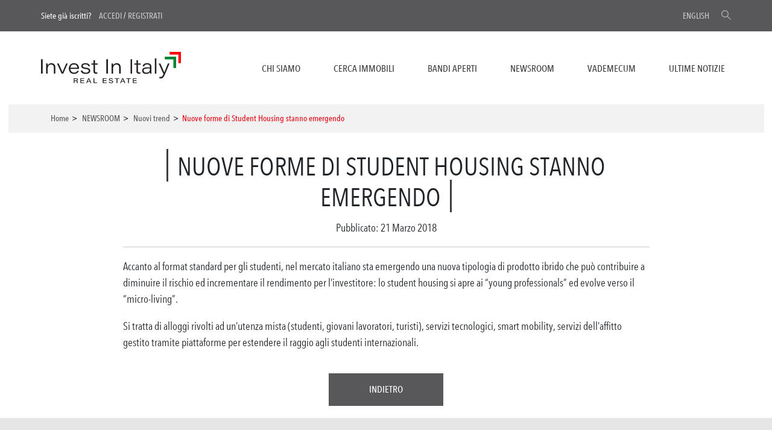

--- FILE ---
content_type: text/css
request_url: https://www.investinitalyrealestate.com/wp-content/themes/ice/assets/css/progetti.css?ver=5.9.12
body_size: 1454
content:
#banners-progetti { border-top: solid 1px #eee; padding-top: 40px;}

#progetti{ 
	margin: 0 40px;
	border-top:solid 1px #E6E6E6;
}


.textbox_progetto{ padding: 40px 0;}
.textbox_progetto img{
	object-fit: contain; 
	width:95%;
	height:100%;
}
.descrizione_progetto{background-color: #E6E6E6;padding: 20px;}
.descrizione_progetto .btn-primary {float: right;margin-top: 10px;}


.banner_progetto {
	position: relative;
	overflow: hidden;
	-webkit-box-shadow: 1px 0px 4px 0px #bbb;
	-moz-box-shadow: 1px 0px 4px 01px #bbb;
	-o-box-shadow: 1px 0px 4px 0px #bbb;
	box-shadow: 1px 0px 4px 0px #bbb;
}
.banner_progetto_box{
    display: flex;  align-items: stretch; justify-content: space-between; padding: 15px;
}

.banner_progetto_logo{
    display: flex; 
    align-items: center; 
    position:relative; 
    z-index: 9; 
    background-image: url("https://www.investinitalyrealestate.com/wp-content/themes/ice/assets/img/sfondo_logo_progetto.png"); 
    background-size: cover; 
    background-position: right;
    padding: 15px 150px 15px 50px;
    margin: -15px -50px -15px -15px;
}
.banner_progetto_logo img {
  height: auto;
  max-width: 200px;
  max-height: 100px;
}
			
.banner_progetto_txt {
    position:relative;
    z-index: 10;
    padding:10px;
    text-align: center;
    background-color: rgba(255, 255, 255, 0.5);
}

.banner_progetto_title{ font-size: 30px;}
.banner_progetto_button {
    width: 100%;
    background-color: #E20613;
    color: #fff;
    padding: 5px;
    font-size: 20px;
    text-transform: uppercase;
}
.banner_progetto_button a {
	color: #fff;
}

.orbitfield {
    position:absolute;
	top: 0;
	left:0;
	width: 100%;
	height: 200%;
	transform: scaley(0.5) translateY(-50%);
}

.orbiter {
	position: absolute;
	left: 50%;
	top: 50%;
	z-index:5;
	-moz-transform: translateX(var(--xpos)) translateY(var(--ypos)) rotate(0deg);
	-webkit-transform: translateX(var(--xpos)) translateY(var(--ypos)) rotate(0deg);
	-o-transform: translateX(var(--xpos)) translateY(var(--ypos)) rotate(0deg);
	transform: translateX(var(--xpos)) translateY(var(--ypos)) rotate(0deg);
}

			
			.animato .orbiter {
				-webkit-animation: myOrbit 40s linear infinite; /* Chrome, Safari 5 */
				   -moz-animation: myOrbit 40s linear infinite; /* Firefox 5-15 */
					 -o-animation: myOrbit 40s linear infinite; /* Opera 12+ */
						animation: myOrbit 40s linear infinite; /* Chrome, Firefox 16+, 
																  IE 10+, Safari 5 */
			}
			
			.orbitbg {
				position: absolute;
				left: 50%;
				top: 50%;
				height: 1501px;
				width:1512px;
				z-index: 0;
				-moz-transform: translateX(-766px) translateY(-750px) rotate(0deg);
				-webkit-transform: translateX(-766px) translateY(-750px) rotate(0deg));
				-o-transform: translateX(-766px) translateY(-750px) rotate(0deg);
				transform: translateX(-766px) translateY(-750px) rotate(0deg);
			}
			
			.animato .orbitbg {
				-webkit-animation: myOrbitng 40s linear infinite; /* Chrome, Safari 5 */
				   -moz-animation: myOrbitng 40s linear infinite; /* Firefox 5-15 */
					 -o-animation: myOrbitng 40s linear infinite; /* Opera 12+ */
						animation: myOrbitng 40s linear infinite; /* Chrome, Firefox 16+, 
																  IE 10+, Safari 5 */
			}
			@-webkit-keyframes myOrbit { from { -webkit-transform: rotate(0deg) translateX(var(--xpos)) translateY(var(--ypos)) rotate(0deg); } to   { translateX(var(--xpoint)) translateY(var(--ypoint)) -webkit-transform: rotate(360deg) translateX(var(--xpos)) translateY(var(--ypos)) rotate(-360deg); }}
			@-moz-keyframes myOrbit { from { -moz-transform: rotate(0deg) translateX(var(--xpos)) translateY(var(--ypos)) rotate(0deg); } to   { -moz-transform: rotate(360deg) translateX(var(--xpos)) translateY(var(--ypos)) rotate(-360deg); } }
			@-o-keyframes myOrbit { from { -o-transform: rotate(0deg) translateX(var(--xpos)) translateY(var(--ypos)) rotate(0deg); } to   { -o-transform: rotate(360deg) translateX(var(--xpos)) translateY(var(--ypos)) rotate(-360deg); } }
			@keyframes myOrbit { from { transform: rotate(0deg) translateX(var(--xpos)) translateY(var(--ypos)) rotate(0deg); } to   { transform: rotate(360deg) translateX(var(--xpos)) translateY(var(--ypos)) rotate(-360deg); } }

			@-webkit-keyframes myOrbitng { from { -webkit-transform: translateX(-766px) translateY(-750px) rotate(0deg); } to   { -webkit-transform: translateX(-766px) translateY(-750px) rotate(360deg); }}
			@-moz-keyframes myOrbitng { from { -moz-transform: translateX(-766px) translateY(-750px) rotate(0deg); } to   { -moz-transform: translateX(-766px) translateY(-750px) rotate(360deg); } }
			@-o-keyframes myOrbitng { from { -o-transform: translateX(-766px) translateY(-750px) rotate(0deg); } to   { -o-transform: rtranslateX(-766px) translateY(-750px) otate(360deg); } }
			@keyframes myOrbitng { from { transform: translateX(-766px) translateY(-750px) rotate(0deg); } to   { transform: translateX(-766px) translateY(-750px) rotate(360deg); } }
		
	
			
			.poi1:before{
				content: url(/wp-content/themes/ice/assets/img/poi.png);
				position: absolute;
				top: -40px;
				left: -10px;
				-o-transform: scaley(2);
				-moz-transform: scaley(2);
				-webkit-transform: scaley(2);
				transform: caley(2);
			}
			.poi3:before{
				content: url(/wp-content/themes/ice/assets/img/poi2.png);
				position: absolute;
				top: -43px;
				left: -18px;
				-o-transform: scaley(2);
				-moz-transform: scaley(2);
				-webkit-transform: scaley(2);
				transform: scaley(2);
			}
			
			.orbiter1 {--xpos: -70px; --ypos: -130px;}
			.orbiter2 { --xpos: -215px; --ypos: -80px;}
			.orbiter3 {--xpos: -130px; --ypos: 95px;}
			.orbiter4 { --xpos: 120px; --ypos: -145px;}
			.orbiter5 { --xpos: 10px; --ypos: 150px; }
			.orbiter6 { --xpos: 360px; --ypos: -50px;}
			.orbiter7 { --xpos: 150px; --ypos: 100px;}
			.orbiter8 { --xpos: -50px; --ypos: -350px;}
			
			.orbitfield1{background: linear-gradient(330deg, rgb(220, 237, 188) 0%, rgb(159, 194, 118) 100%);}
			.orbitfield2{background: linear-gradient(330deg, rgb(255, 255, 255) 0%, rgb(188, 196, 194) 100%);}

@media (max-width: 850px) {
	.banner_progetto_logo{ display: none; }
	.banner_progetto_txt{ flex-grow: 4; }
}




.hero-progetto {height: 100%; position: relative;}
.titolo_hero{position: absolute;top: 50%;width: 100%;}
.hero-progetto h1 {background-color: rgb(255, 255, 255, 0.8); top: 50%; left: 45%; padding: 0 30px;line-height: 100px; margin-top: -50px;display: inline-block;}

.contenuto_progetto { margin: 40px auto; }
.testo_progetto { margin-bottom: 40px; }
.blocco_descrizione_progetto { margin: 80px auto; }

--- FILE ---
content_type: image/svg+xml
request_url: https://www.investinitalyrealestate.com/wp-content/themes/ice/assets/img/logo.svg
body_size: 4615
content:
<?xml version="1.0" encoding="UTF-8"?><svg id="Livello_2" xmlns="http://www.w3.org/2000/svg" viewBox="0 0 624.94 140.03"><defs><style>.cls-1{fill:#231f20;}.cls-1,.cls-2,.cls-3{stroke-width:0px;}.cls-2{fill:red;}.cls-3{fill:#008631;}</style></defs><g id="Livello_1-2"><polygon class="cls-2" points="624.94 0 574.49 0 574.49 11.78 613.16 11.78 613.16 50.45 624.94 50.45 624.94 0"/><polygon class="cls-3" points="591.59 33.35 591.59 71.89 603.5 71.89 603.5 21.44 553.05 21.44 553.05 33.35 591.59 33.35"/><path class="cls-1" d="m7.22,33.02v64.1H0V33.02h7.22Zm15.72,18.83h6.59c.18,1.64.28,5.68.3,9.12,1.93-4.71,6.83-10.38,16.8-10.38,10.48,0,17.45,6.44,17.45,19.08v27.45h-6.83v-26.14c0-8.11-3.1-14.41-12.1-14.41-10.23,0-15.3,7.93-15.3,19.1v21.45h-6.81v-33.86c0-3.81,0-8.01-.09-11.41Zm48.66,0h7.44c3.51,8.35,15.13,34.1,16.83,38.76h.1c1.12-3.34,4.13-10.64,16.51-38.76h6.99l-20.14,45.27h-7.33l-20.41-45.27h0Zm76.19,40.79c7.56,0,11.87-3.25,14.53-8.12h6.8c-2.35,6.36-8.63,13.86-21.87,13.86-15.54,0-23.12-11.72-23.12-23.74,0-13.94,9.26-24.05,22.88-24.05,17.06,0,22.81,12.72,22.81,23.54v1.89h-38.82c.51,9.63,6.92,16.62,16.8,16.62Zm14.81-21.86c-.42-5.95-3.57-14.55-15.67-14.55-9.8,0-14.87,6.29-15.76,14.55h31.44Zm21.92,12.7c1.76,5.98,6.82,9.39,15.61,9.39,9.46,0,12.94-3.37,12.94-7.97,0-4.15-2.36-7.11-14.58-8.52-15.52-1.85-18.69-7.17-18.69-12.84s4.51-12.96,18.63-12.96c15.58,0,19.64,8.25,20.06,13.37h-6.91c-.71-2.9-2.63-7.92-13.62-7.92-9.26,0-11.28,4.07-11.28,6.94,0,3.81,2.33,6.09,13.26,7.5,16.61,2.14,20.01,7.12,20.01,13.96,0,8.1-6.18,13.94-20.24,13.94s-20.55-5.69-22.14-14.9h6.92Zm40.34-31.63h9.25v-14.94h6.81v14.94h12.19v5.63h-12.19v26.46c0,5.58,1.48,8.04,6.57,8.04,1.34,0,3.29-.08,4.63-.42v5.22c-1.93.72-4.02.78-6.41.78-8.86,0-11.6-4-11.6-12.93v-27.15h-9.25v-5.63Zm74.23-18.83v64.1h-7.22V33.02h7.22Zm15.72,18.83h6.59c.18,1.64.28,5.68.3,9.12,1.93-4.71,6.83-10.38,16.8-10.38,10.48,0,17.45,6.44,17.45,19.08v27.45h-6.83v-26.14c0-8.11-3.1-14.41-12.1-14.41-10.23,0-15.3,7.93-15.3,19.1v21.45h-6.81v-33.86c0-3.81,0-8.01-.09-11.41Zm92.1-18.83v64.1h-7.22V33.02h7.22Zm9.83,18.83h9.25v-14.94h6.81v14.94h12.19v5.63h-12.19v26.46c0,5.58,1.48,8.04,6.57,8.04,1.34,0,3.29-.08,4.63-.42v5.22c-1.93.72-4.02.78-6.41.78-8.86,0-11.6-4-11.6-12.93v-27.15h-9.25v-5.63Zm76.32,34.51c0,3.97.27,9.7.44,10.76h-6.51c-.36-1.82-.53-5.5-.54-7.07-2.37,4.93-7.47,8.33-17.38,8.33-12.92,0-17.53-7.82-17.53-14.47,0-11.5,10.56-14.69,23.36-14.69h11.49v-2.7c0-5.32-2.29-10.44-12.8-10.44-9.4,0-11.64,4.26-12.64,8.87h-6.8c.59-6.12,4.64-14.36,19.47-14.36s19.44,7.69,19.44,15.15v20.62Zm-6.67-11.98c-1.52-.01-4.53-.01-11.3-.01-11.3,0-16.76,2.42-16.76,9.2,0,4.97,3.61,9.17,11.79,9.17,13.24,0,16.27-8.03,16.27-16.01v-2.34Zm22.01,22.75V29.27h6.8v67.85h-6.8Zm24.76-45.27c10.14,22.96,15.92,36.19,17.41,40.19h.12c1.7-4.45,6.63-17.74,16.02-40.19h7.15l-18.51,44.21c-8.09,19.23-11.18,22.38-21.36,22.38-1.56,0-4.02-.18-5.58-.46v-6.28c1.65.26,4.04.41,5.12.41,6.09,0,8.71-2.72,13.35-12.82l-21.21-47.44h7.5Z"/><path class="cls-1" d="m149.48,130.45v9.14h-3.57v-21.76h10.74c4.59,0,7.55,2.14,7.55,5.98,0,2.67-1.39,4.49-3.93,5.18,1.3.39,3.36,1.42,3.36,5.25v.99c0,1.63-.01,3.42.26,4.36h-3.68c-.33-.95-.31-2.52-.31-4.46v-.72c0-2.97-1.14-3.96-4.8-3.96h-5.61Zm0-2.86h6.29c3.2,0,4.73-1.13,4.73-3.54,0-2.22-1.55-3.36-4.64-3.36h-6.39v6.89Z"/><path class="cls-1" d="m191.91,129.68h-12.83v6.92h14.18l-.46,2.98h-17.32v-21.76h17.11v2.98h-13.51v5.88h12.83v2.98Z"/><path class="cls-1" d="m208.09,133.39l-2.59,6.2h-3.73l9.21-21.76h4.45l9.61,21.76h-3.91l-2.71-6.2h-10.32Zm9.21-3c-2.51-5.76-3.7-8.54-4.2-10.06h-.03c-.46,1.47-1.87,5.1-3.92,10.06h8.15Z"/><path class="cls-1" d="m234.56,117.83h3.58v18.75h12.9l-.52,3h-15.96v-21.76Z"/><path class="cls-1" d="m292.17,129.68h-12.83v6.92h14.18l-.46,2.98h-17.32v-21.76h17.11v2.98h-13.51v5.88h12.83v2.98Z"/><path class="cls-1" d="m305.86,133.22c.75,2.39,2.53,4.04,6.65,4.04s5.55-1.51,5.55-3.39c0-1.99-1.15-3.19-6.52-4.1-6.78-1.15-8.3-3.3-8.3-6.25,0-3.95,3.76-6.14,8.6-6.14,7.17,0,8.92,3.74,9.17,6.01h-3.63c-.41-1.38-1.29-3.22-5.64-3.22-2.98,0-4.82,1-4.82,3,0,1.65.89,2.66,5.63,3.47,7.95,1.37,9.22,3.82,9.22,6.87,0,3.54-2.81,6.52-9.53,6.52-6.25,0-9.32-2.83-10.02-6.82h3.65Z"/><path class="cls-1" d="m337.72,120.82h-8.14v-2.99h19.89v2.99h-8.13v18.77h-3.62v-18.77Z"/><path class="cls-1" d="m359.82,133.39l-2.59,6.2h-3.73l9.21-21.76h4.45l9.61,21.76h-3.91l-2.71-6.2h-10.32Zm9.21-3c-2.51-5.76-3.7-8.54-4.2-10.06h-.03c-.46,1.47-1.87,5.1-3.92,10.06h8.15Z"/><path class="cls-1" d="m388.72,120.82h-8.14v-2.99h19.89v2.99h-8.13v18.77h-3.62v-18.77Z"/><path class="cls-1" d="m426.59,129.68h-12.83v6.92h14.18l-.46,2.98h-17.32v-21.76h17.11v2.98h-13.51v5.88h12.83v2.98Z"/></g></svg>

--- FILE ---
content_type: text/javascript
request_url: https://www.investinitalyrealestate.com/wp-content/themes/ice/assets/js/app.js?ver=1.0
body_size: 3390
content:
(function ($) {
    "use strict";

    // BS TOOLTIP (no jquery required)
    var tooltipTriggerList = [].slice.call(document.querySelectorAll('[data-bs-toggle="tooltip"]'))
    var tooltipList = tooltipTriggerList.map(function (tooltipTriggerEl) {
        return new bootstrap.Tooltip(tooltipTriggerEl)
    })


    /* ************************************************************************* *\
    |* FADE NEWSROOM ELEMENTS
    \* ************************************************************************* */
    $(function () {
        // init
        var MIN_NEWS_COUNT = 15;
        var SHOW_OFFSET = $(window).height() * (1 / 4);

        if ($('.featured-news-wrapper').length <= MIN_NEWS_COUNT) {
            return;
        }
        $('.featured-news-wrapper').slice(15).addClass('hideme').css({
            'opacity': 0
        });

        /* Every time the window is scrolled ... */
        $(window).scroll(function () {
            /* Check the location of each desired element */
            $('.hideme').each(function (i) {

                var bottom_of_object = $(this).offset().top + SHOW_OFFSET;
                var bottom_of_window = $(window).scrollTop() + $(window).height();

                /* If the object is completely visible in the window, fade it it */
                if (bottom_of_window > bottom_of_object) {
                    $(this).animate({
                        'opacity': '1'
                    }, 300);
                }
            });
        });
        $(window).trigger('scroll');
    });


    /* ----------------------------------------------------------------------- */





    $(function () {


        $('.navbar-toggler').click(function () {
            $('#mobile-menu').collapse('show');
        });


        $('.close-mobile').click(function () {
            $('#mobile-menu').collapse('hide');
        });


        // NANO SCROLLBAR FILTERS
        function bindNanoScroller() {
            $(".scrollBar").nanoScroller({
                preventPageScrolling: true,
                enabledClass: 'has-scrollbar'
            });
        }
        bindNanoScroller();



        // TOP HEADER SEARCH 	    
        $(".search-open").click(function () {


            if ($(".text-search").is(":hidden")) {
                $(".text-search").stop().slideDown(400, function () {
                    $("#s").focus();
                    $('.search-open-img').addClass("opened");
                });
            } else {
                $(".text-search").stop().slideUp(400, function () {
                    $('.search-open-img').removeClass("opened");
                });

            }
        });

        $(".text-search-close").click(function () {
            $(".text-search").slideUp(400);
            $('.search-open-img').removeClass("opened");
        });


        // APRI E CHIUDI BOX FILTER
        $('.cFilter').click(function (e) {
            e.stopPropagation();
            $(this).toggleClass('filterActive');
            $('.cFilter').not(this).removeClass('filterActive');

            $('svg.icn_arrow_down').attr('class', 'icn_arrow_down');

            if ($(this).hasClass('filterActive')) {
                $(this).find('svg.icn_arrow_down').attr('class', 'icn_arrow_down rotate');
            }
        });
        // PREVIENI LA CHIUSURA DEL BOX SE CLICCO ALL'INTERNO
        $('.filterBox *').click(function (e) {
            e.stopPropagation();
        });
        // CHIUDI IL BOX SE CLICCO ALL'ESTERNO
        $('html').click(function (e) {
            $('.cFilter.filterActive').trigger('click');
        });

        // MOSTRA/NASCONDI CHECKBOX PROVINCIA
        $('.filter-provincia').keyup(function (e) {
            e.preventDefault();
            var str = $(this).val().trim();
            $('#filterProv li').each(function () {
                var provName = $(this).find('label').text().trim();
                var regex = new RegExp("^" + str + ".*", 'gi');
                if (provName.match(regex)) {
                    $(this).show();
                } else $(this).hide();
            });
            //refresh scroller
            bindNanoScroller();
        });
        // MOSTRA/NASCONDI CHECKBOX PROPRIETA
        $('.filter-owner').keyup(function (e) {
            e.preventDefault();
            var str = $(this).val().trim();
            $('#filterOwner li').each(function () {
                var ownerName = $(this).find('label').text().trim();
                var regex = new RegExp(str + ".*", 'gi');
                if (ownerName.match(regex)) {
                    $(this).show();
                } else $(this).hide();
            });
            //refresh scroller
            bindNanoScroller();
        });
        // PREVIENI L'INVIO DEL FORM SE DIGITO "ENTER"
        $('.filter-provincia').keydown(function (event) {
            if (event.keyCode == 13) {
                event.preventDefault();
                return false;
            }
        });





        // POPUP

        $('.magnific').magnificPopup({
            type: 'image'
            // other options
        });



        $(document).ready(function () {

            if ($('.faq-tabs').length) {
                // apri accordion se nell'url cè un hash
                var anc = window.location.hash.replace("#", "");
                $(".collapse").collapse('hide');
                $("#" + anc).collapse('show');
            }
        });


        // Bootstrap collapse icon

        $('.collapse').on('shown.bs.collapse', function () {
            $(this).parent().find(".icon-chevron-down").addClass("rotate-arrow-right");
            $(this).parent().find(".panel-heading").addClass("panel-active");

            // setta hash nell'url ma previeni scrolling
            var $panelheading = $(this).parent().find(".panel-heading");
            var hash = $panelheading.attr('data-bs-target');
            var id = hash.replace("#", "");
            var $el = $('#' + id);
            $el.removeAttr('id');
            location.hash = hash;
            $el.attr('id', id);

        }).on('hidden.bs.collapse', function () {
            $(this).parent().find(".icon-chevron-down").removeClass("rotate-arrow-right");
            $(this).parent().find(".panel-heading").removeClass("panel-active");
        });



        $('.collapse-galleryplan').on('shown.bs.collapse', function () {

            var sliderPlan = false;

            if (!sliderPlan.lightSlider) {


                var sliderPlan = $(".lightslider-plan").lightSlider({
                    item: 1,
                    pager: true,
                    gallery: true,
                    adaptiveHeight: true,
                    controls: false,
                    loop: false
                });

                $('#plan-gallery .goToPrevSlide').on('click', function () {
                    sliderPlan.goToPrevSlide();
                });
                $('#plan-gallery .goToNextSlide').on('click', function () {
                    sliderPlan.goToNextSlide();
                });


            }


        }).on('hidden.bs.collapse', function () {

            var sliderPlan = $(".lightslider-plan").lightSlider({
                item: 1,
                pager: true,
                gallery: true,
                adaptiveHeight: true,
                controls: false,
                loop: false
            });

            sliderPlan.destroy();

            $('.lSPager').remove();

        });











        // LOGO SCROLL

        var mainHeight = 1;
        var winWidth = $(window).width();

        $(window).scroll(function () {

            if ($(this).scrollTop() > mainHeight) {
                $('.logo').addClass("smaller");
                $('.header-menu-wrap').addClass("smaller");
                $('header').addClass("shadow");
                $('#user-bar').addClass("smaller");
                $('.text-search').addClass("smaller");
                $('.navbar-toggler').addClass("top");


            } else {
                $('.logo').removeClass("smaller");
                $('.header-menu-wrap').removeClass("smaller");
                $('header').removeClass("shadow");
                $('#user-bar').removeClass("smaller");
                $('.text-search').removeClass("smaller");
                $('.navbar-toggler').removeClass("top");

            }
        });

        // LIGHTSLIDER SINGLE IMMOBILI
        var slider = $("#build-gallery .lightslider").lightSlider({
            item: 1,
            autoWidth: false,
            slideMove: 1, // slidemove will be 1 if loop is true
            slideMargin: 10,

            addClass: '',
            mode: "slide",
            useCSS: true,
            cssEasing: 'ease', //'cubic-bezier(0.25, 0, 0.25, 1)',//
            easing: 'linear', //'for jquery animation',////

            speed: 600, //ms'
            auto: false,
            pauseOnHover: false,
            loop: true,
            slideEndAnimation: true,
            pause: 3000,

            keyPress: false,
            controls: false,
            prevHtml: '',
            nextHtml: '',

            rtl: false,
            adaptiveHeight: true,

            vertical: false,
            verticalHeight: 500,
            vThumbWidth: 100,

            thumbItem: 6,
            pager: true,
            gallery: true,
            galleryMargin: 15,
            thumbMargin: 5,
            currentPagerPosition: 'middle',

            enableTouch: true,
            enableDrag: false,
            freeMove: true,
            swipeThreshold: 40,


        });


        $('#build-gallery .goToPrevSlide').on('click', function () {
            slider.goToPrevSlide();
        });
        $('#build-gallery .goToNextSlide').on('click', function () {
            slider.goToNextSlide();
        });

        // LIGHTSLIDER
        $("#lightSlider").lightSlider({
            gallery: true,
            item: 1,
            loop: true,
            slideMargin: 15,
            thumbItem: 10,
            adaptiveHeight: false,

        });

        // LIGHTSLIDER SINGLE IMMOBILI
        var featSlider = $(".ls-featured").lightSlider({
            item: 5,
            autoWidth: false,
            slideMove: 1, // slidemove will be 1 if loop is true
            slideMargin: 23,

            addClass: '',
            mode: "slide",
            useCSS: true,
            cssEasing: 'ease', //'cubic-bezier(0.25, 0, 0.25, 1)',//
            easing: 'linear', //'for jquery animation',////

            speed: 1300,
            auto: true,
            pauseOnHover: true,
            loop: true,
            slideEndAnimation: false,
            pause: 3000,

            keyPress: false,
            controls: false,
            prevHtml: '',
            nextHtml: '',

            rtl: false,
            adaptiveHeight: true,

            vertical: false,
            verticalHeight: 500,
            vThumbWidth: 100,

            thumbItem: 6,
            pager: false,
            gallery: false,
            galleryMargin: 15,
            thumbMargin: 5,
            currentPagerPosition: 'middle',

            enableTouch: true,
            enableDrag: false,
            freeMove: true,
            swipeThreshold: 40,

            responsive: [{
                breakpoint: 1200,
                settings: {
                    item: 4,
                    slideMargin: 35,
                }
            },
            {
                breakpoint: 992,
                settings: {
                    item: 4,
                    slideMargin: 30,
                }
            },
            {
                breakpoint: 768,
                settings: {
                    item: 3,
                    slideMargin: 35,
                }
            },
            {
                breakpoint: 640,
                settings: {
                    item: 2,
                    slideMargin: 15,
                }
            }

            ]
        });

        $('#front-featured .goToPrevSlide').on('click', function () {
            featSlider.goToPrevSlide();
        });
        $('#front-featured .goToNextSlide').on('click', function () {
            featSlider.goToNextSlide();
        });





        // LIGHTSLIDER SINGLE NEWS
        var newsSlider = $(".ls-news").lightSlider({
            item: 5,
            autoWidth: false,
            slideMove: 1, // slidemove will be 1 if loop is true
            slideMargin: 22,

            addClass: '',
            mode: "slide",
            useCSS: true,
            cssEasing: 'ease', //'cubic-bezier(0.25, 0, 0.25, 1)',//
            easing: 'linear', //'for jquery animation',////

            speed: 2000,
            auto: false,
            pauseOnHover: true,
            loop: false,
            slideEndAnimation: false,
            pause: 4000,

            keyPress: false,
            controls: false,
            prevHtml: '',
            nextHtml: '',

            rtl: false,
            adaptiveHeight: false,

            vertical: false,
            verticalHeight: 500,
            vThumbWidth: 100,

            thumbItem: 6,
            pager: false,
            gallery: false,
            galleryMargin: 15,
            thumbMargin: 5,
            currentPagerPosition: 'middle',

            enableTouch: false,
            enableDrag: false,
            freeMove: true,
            swipeThreshold: 40,

            responsive: [{
                breakpoint: 1200,
                settings: {
                    item: 4,
                }
            },
            {
                breakpoint: 992,
                settings: {
                    item: 3,
                }
            },
            {
                breakpoint: 768,
                settings: {
                    item: 2,
                    enableTouch: true,
                    enableDrag: true,
                    auto: true,
                    controls: false
                }
            },
            {
                breakpoint: 480,
                settings: {
                    item: 1,
                    enableTouch: true,
                    enableDrag: true,
                    auto: true,
                }
            }

            ]


        });

        // formstone checkbox 
        // $("#tpl-contatti .checkbox").checkbox();

        // FORMSTONE DROPDOWN
        $(".front-search select,#search-immobile-sort").each(function () {
            var label = $(this).is('[data-label]') ? $(this).attr('data-label') : false;
            var opts = {};
            if (label) {
                opts.label = label;
            }
            $(this).fsDropdown(opts);
        });


        $('#cat').fsDropdown();

        // link a tutto il div
        $(".link-all").click(function (e) {
            if ($(e.target).is('.open-login-form')) {
                return;
            }
            var href = jQuery(this).find("a").attr("href");
            // se tengo premuto CTRL, apri in una nuova scheda
            if (e.ctrlKey) {
                window.open(href, '_blank');
            } else {
                window.location = href;
            }
            return false;
        });





    });


}(jQuery));


// CONVERT YOUTUBE LINK TO YOUTUBE NO COOKIE
// check links
const allUrls = document.querySelectorAll("a");
allUrls.forEach((urlElement) => {
    if (urlElement.href.indexOf("youtube.com") !== -1) {
        const search = new URL(urlElement.href).searchParams;
        const videoId = search.get("v");
        if (videoId) {
            urlElement.href = "https://www.youtube-nocookie.com/embed/" + videoId;
        }
    } else if (urlElement.href.indexOf("youtu.be") !== -1) {
        urlElement.href = urlElement.href.replace(
            "//youtu.be/",
            "//www.youtube-nocookie.com/embed/"
        );
    }
});

// check iframes for embeds
const allEmbedUrls = document.querySelectorAll("iframe");
allEmbedUrls.forEach((urlElement) => {
    if (urlElement.src.indexOf("//www.youtube.com") !== -1) {
        urlElement.src = urlElement.src.replace(
            "//www.youtube.com/",
            "//www.youtube-nocookie.com/"
        );
    } else if (urlElement.src.indexOf("//youtube.com") !== -1) {
        urlElement.src = urlElement.src.replace(
            "//youtube.com/",
            "//www.youtube-nocookie.com/"
        );
    }
});